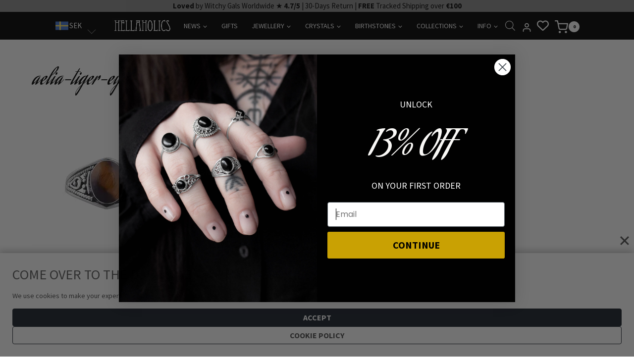

--- FILE ---
content_type: image/svg+xml
request_url: https://mlrp5ihl5u2k.i.optimole.com/w:auto/h:auto/q:mauto/f:best/ig:avif/https://hellaholics.com/wp-content/plugins/wc-aelia-foundation-classes/src/design/images/country-flags/PL.svg
body_size: 321
content:
<svg xmlns="http://www.w3.org/2000/svg" xmlns:xlink="http://www.w3.org/1999/xlink" id="Layer_1" viewBox="0 0 512.001 512.001" style="enable-background:new 0 0 512.001 512.001;"><path style="fill:#FF4B55;" d="M0 256h512v158.897c0 4.875-3.953 8.828-8.828 8.828H8.828c-4.875.0-8.828-3.953-8.828-8.828V256z"/><path style="fill:#F5F5F5;" d="M512 256H0V97.103c0-4.875 3.953-8.828 8.828-8.828h494.345c4.875.0 8.828 3.953 8.828 8.828L512 256z"/><g/><g/><g/><g/><g/><g/><g/><g/><g/><g/><g/><g/><g/><g/><g/></svg>

--- FILE ---
content_type: image/svg+xml
request_url: https://mlrp5ihl5u2k.i.optimole.com/w:auto/h:auto/q:mauto/f:best/ig:avif/https://hellaholics.com/wp-content/plugins/wc-aelia-foundation-classes/src/design/images/country-flags/GB.svg
body_size: 478
content:
<svg xmlns="http://www.w3.org/2000/svg" xmlns:xlink="http://www.w3.org/1999/xlink" id="Layer_1" viewBox="0 0 512.002 512.002" style="enable-background:new 0 0 512.002 512.002;"><path style="fill:#41479B;" d="M503.172 423.725H8.828c-4.875.0-8.828-3.953-8.828-8.828V97.104c0-4.875 3.953-8.828 8.828-8.828h494.345c4.875.0 8.828 3.953 8.828 8.828v317.793C512 419.772 508.047 423.725 503.172 423.725z"/><path style="fill:#F5F5F5;" d="M512 97.104c0-4.875-3.953-8.828-8.828-8.828h-39.495l-163.54 107.147V88.276h-88.276v107.147L48.322 88.276H8.828C3.953 88.276.0 92.229.0 97.104v22.831l140.309 91.927H0v88.276h140.309L0 392.066v22.831c0 4.875 3.953 8.828 8.828 8.828h39.495l163.54-107.147v107.147h88.276V316.578l163.54 107.147h39.495c4.875.0 8.828-3.953 8.828-8.828v-22.831l-140.309-91.927H512v-88.276H371.691L512 119.935V97.104z"/><g><polygon style="fill:#FF4B55;" points="512,229.518 282.483,229.518 282.483,88.276 229.517,88.276 229.517,229.518 0,229.518 0,282.483 229.517,282.483 229.517,423.725 282.483,423.725 282.483,282.483 512,282.483"/><path style="fill:#FF4B55;" d="M178.948 300.138.25 416.135c.625 4.263 4.14 7.59 8.577 7.59h12.159l190.39-123.586h-32.428V300.138z"/><path style="fill:#FF4B55;" d="M346.388 300.138H313.96l190.113 123.404c4.431-.472 7.928-4.09 7.928-8.646v-7.258l-165.613-107.5z"/><path style="fill:#FF4B55;" d="M0 106.849l161.779 105.014h32.428L5.143 89.137C2.123 90.54.0 93.555.0 97.104V106.849z"/><path style="fill:#FF4B55;" d="M332.566 211.863 511.693 95.586c-.744-4.122-4.184-7.309-8.521-7.309h-12.647L300.138 211.863h32.428z"/></g><g/><g/><g/><g/><g/><g/><g/><g/><g/><g/><g/><g/><g/><g/><g/></svg>